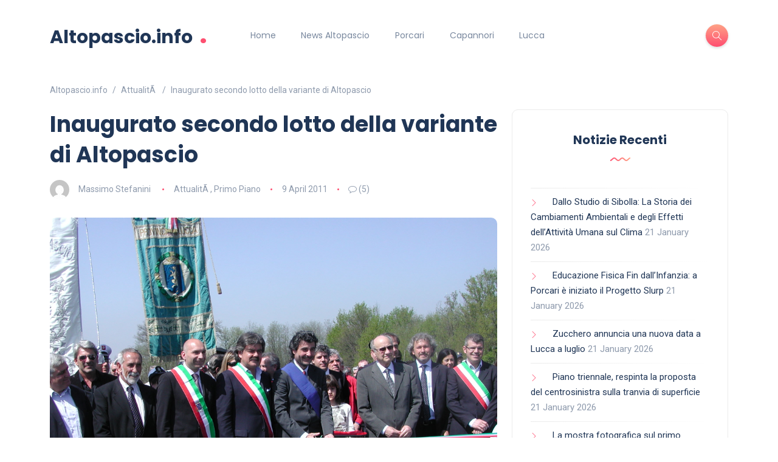

--- FILE ---
content_type: text/html; charset=UTF-8
request_url: https://altopascio.info/2011/04/09/inaugurato-secondo-lotto-della-variante-di-altopascio/
body_size: 19149
content:
<!DOCTYPE html>
<html lang="en-US" prefix="og: https://ogp.me/ns#">
<head><script data-pagespeed-no-defer data-two-no-delay type="text/javascript" >var two_worker_data_critical_data = {"critical_data":{"critical_css":false,"critical_fonts":false}}</script><script data-pagespeed-no-defer data-two-no-delay type="text/javascript" >var two_worker_data_font = {"font":[]}</script><script data-pagespeed-no-defer data-two-no-delay type="text/javascript" >var two_worker_data_excluded_js = {"js":[]}</script><script data-pagespeed-no-defer data-two-no-delay type="text/javascript" >var two_worker_data_js = {"js":[{"inline":true,"code":"[base64]","id":"","uid":"two_697145792d3c7","exclude_blob":false,"excluded_from_delay":false},{"inline":true,"code":"[base64]","id":"cookie-notice-front-js-before","uid":"two_697145792d40c","exclude_blob":false,"excluded_from_delay":false},{"inline":false,"url":"https:\/\/altopascio.info\/wp-content\/plugins\/cookie-notice\/js\/front.min.js?ver=2.5.11","id":"cookie-notice-front-js","uid":"two_697145792d41d","exclude_blob":false,"excluded_from_delay":false},{"inline":false,"url":"https:\/\/altopascio.info\/wp-includes\/js\/jquery\/jquery.min.js?ver=3.7.1","id":"jquery-core-js","uid":"two_697145792d428","exclude_blob":false,"excluded_from_delay":false},{"inline":false,"url":"https:\/\/altopascio.info\/wp-includes\/js\/jquery\/jquery-migrate.min.js?ver=3.4.1","id":"jquery-migrate-js","uid":"two_697145792d432","exclude_blob":false,"excluded_from_delay":false},{"inline":false,"url":"https:\/\/altopascio.info\/wp-content\/plugins\/wp-automatic\/js\/main-front.js?ver=1.0.1","id":"wp_automatic_gallery-js","uid":"two_697145792d43b","exclude_blob":false,"excluded_from_delay":false},{"inline":false,"url":"https:\/\/www.googletagmanager.com\/gtag\/js?id=GT-WV8QSFS","id":"google_gtagjs-js","uid":"two_697145792d444","exclude_blob":false,"excluded_from_delay":false},{"inline":true,"code":"[base64]","id":"google_gtagjs-js-after","uid":"two_697145792d44e","exclude_blob":false,"excluded_from_delay":false},{"inline":false,"url":"https:\/\/pagead2.googlesyndication.com\/pagead\/js\/adsbygoogle.js?client=ca-pub-7152318130372384","id":"","uid":"two_697145792d45a","exclude_blob":true,"excluded_from_delay":false},{"inline":false,"url":"https:\/\/altopascio.info\/wp-includes\/js\/dist\/vendor\/wp-polyfill-inert.min.js?ver=3.1.2","id":"wp-polyfill-inert-js","uid":"two_697145792d464","exclude_blob":false,"excluded_from_delay":false},{"inline":false,"url":"https:\/\/altopascio.info\/wp-includes\/js\/dist\/vendor\/regenerator-runtime.min.js?ver=0.14.0","id":"regenerator-runtime-js","uid":"two_697145792d471","exclude_blob":false,"excluded_from_delay":false},{"inline":false,"url":"https:\/\/altopascio.info\/wp-includes\/js\/dist\/vendor\/wp-polyfill.min.js?ver=3.15.0","id":"wp-polyfill-js","uid":"two_697145792d47e","exclude_blob":false,"excluded_from_delay":false},{"inline":false,"url":"https:\/\/altopascio.info\/wp-includes\/js\/dist\/hooks.min.js?ver=c6aec9a8d4e5a5d543a1","id":"wp-hooks-js","uid":"two_697145792d48c","exclude_blob":false,"excluded_from_delay":false},{"inline":false,"url":"https:\/\/altopascio.info\/wp-includes\/js\/dist\/i18n.min.js?ver=7701b0c3857f914212ef","id":"wp-i18n-js","uid":"two_697145792d499","exclude_blob":false,"excluded_from_delay":false},{"inline":true,"code":"JTBBd3AuaTE4bi5zZXRMb2NhbGVEYXRhJTI4JTIwJTdCJTIwJTI3dGV4dCUyMGRpcmVjdGlvbiU1Q3UwMDA0bHRyJTI3JTNBJTIwJTVCJTIwJTI3bHRyJTI3JTIwJTVEJTIwJTdEJTIwJTI5JTNCJTBB","id":"wp-i18n-js-after","uid":"two_697145792d4a5","exclude_blob":false,"excluded_from_delay":false},{"inline":false,"url":"https:\/\/altopascio.info\/wp-content\/plugins\/contact-form-7\/includes\/swv\/js\/index.js?ver=5.9.8","id":"swv-js","uid":"two_697145792d4b3","exclude_blob":false,"excluded_from_delay":false},{"inline":true,"code":"[base64]","id":"contact-form-7-js-extra","uid":"two_697145792d4c1","exclude_blob":false,"excluded_from_delay":false},{"inline":false,"url":"https:\/\/altopascio.info\/wp-content\/plugins\/contact-form-7\/includes\/js\/index.js?ver=5.9.8","id":"contact-form-7-js","uid":"two_697145792d4ce","exclude_blob":false,"excluded_from_delay":false},{"inline":false,"url":"https:\/\/altopascio.info\/wp-content\/themes\/katen\/js\/popper.min.js?ver=6.4.7","id":"popper-js","uid":"two_697145792d4dc","exclude_blob":false,"excluded_from_delay":false},{"inline":false,"url":"https:\/\/altopascio.info\/wp-content\/themes\/katen\/js\/bootstrap.min.js?ver=6.4.7","id":"bootstrap-js","uid":"two_697145792d4e9","exclude_blob":false,"excluded_from_delay":false},{"inline":false,"url":"https:\/\/altopascio.info\/wp-content\/themes\/katen\/js\/infinite-scroll.min.js?ver=6.4.7","id":"infinite-scroll-js","uid":"two_697145792d4f6","exclude_blob":false,"excluded_from_delay":false},{"inline":false,"url":"https:\/\/altopascio.info\/wp-content\/themes\/katen\/js\/slick.min.js?ver=6.4.7","id":"slick-slider-js","uid":"two_697145792d503","exclude_blob":false,"excluded_from_delay":false},{"inline":false,"url":"https:\/\/altopascio.info\/wp-content\/themes\/katen\/js\/custom.js?ver=6.4.7","id":"katen-custom-js-js","uid":"two_697145792d510","exclude_blob":false,"excluded_from_delay":false},{"code":"[base64]","inline":true,"uid":"two_dispatchEvent_script"}]}</script><script data-pagespeed-no-defer data-two-no-delay type="text/javascript" >var two_worker_data_css = {"css":[{"url":"https:\/\/altopascio.info\/wp-content\/cache\/tw_optimize\/css\/two_1917_aggregated_5031697833a1b266bf9fe4d7a52cf38e_delay.min.css?date=1769031033","media":"all","uid":""}]}</script><noscript><link rel="stylesheet" crossorigin="anonymous" class="two_uncritical_css_noscript" media="all" href="https://altopascio.info/wp-content/cache/tw_optimize/css/two_1917_aggregated_5031697833a1b266bf9fe4d7a52cf38e_delay.min.css?date=1769031033"></noscript><link type="text/css" media="all" href="https://altopascio.info/wp-content/cache/tw_optimize/css/two_1917_aggregated.min.css?date=1769031033" rel="stylesheet"  />
	<meta name="google-site-verification" content="bqt4c7LLggehFLubCDLCSjcKRR7UGduOdngZPePVjXc" />
	
	<meta charset="UTF-8">
    <meta name="viewport" content="width=device-width, initial-scale=1.0">
    <meta http-equiv="X-UA-Compatible" content="IE=edge">
    <link rel="profile" href="http://gmpg.org/xfn/11" />
    <link rel="pingback" href="https://altopascio.info/xmlrpc.php" />
    <script data-pagespeed-no-defer data-two-no-delay type="text/javascript">window.addEventListener("load",function(){window.two_page_loaded=true;});function logLoaded(){console.log("window is loaded");}
(function listen(){if(window.two_page_loaded){logLoaded();}else{console.log("window is notLoaded");window.setTimeout(listen,50);}})();function applyElementorControllers(){if(!window.elementorFrontend)return;window.elementorFrontend.init()}
function applyViewCss(cssUrl){if(!cssUrl)return;const cssNode=document.createElement('link');cssNode.setAttribute("href",cssUrl);cssNode.setAttribute("rel","stylesheet");cssNode.setAttribute("type","text/css");document.head.appendChild(cssNode);}
var two_scripts_load=true;var two_load_delayed_javascript=function(event){if(two_scripts_load){two_scripts_load=false;two_connect_script(0);if(typeof two_delay_custom_js_new=="object"){document.dispatchEvent(two_delay_custom_js_new)}
window.two_delayed_loading_events.forEach(function(event){console.log("removed event listener");document.removeEventListener(event,two_load_delayed_javascript,false)});}};function two_loading_events(event){setTimeout(function(event){return function(){var t=function(eventType,elementClientX,elementClientY){var _event=new Event(eventType,{bubbles:true,cancelable:true});if(eventType==="click"){_event.clientX=elementClientX;_event.clientY=elementClientY}else{_event.touches=[{clientX:elementClientX,clientY:elementClientY}]}
return _event};var element;if(event&&event.type==="touchend"){var touch=event.changedTouches[0];element=document.elementFromPoint(touch.clientX,touch.clientY);element.dispatchEvent(t('touchstart',touch.clientX,touch.clientY));element.dispatchEvent(t('touchend',touch.clientX,touch.clientY));element.dispatchEvent(t('click',touch.clientX,touch.clientY));}else if(event&&event.type==="click"){element=document.elementFromPoint(event.clientX,event.clientY);element.dispatchEvent(t(event.type,event.clientX,event.clientY));}}}(event),150);}</script><script data-pagespeed-no-defer data-two-no-delay type="text/javascript">window.two_delayed_loading_attribute="data-twodelayedjs";window.two_delayed_js_load_libs_first="";window.two_delayed_loading_events=["mousemove","click","keydown","wheel","touchmove","touchend"];window.two_event_listeners=[];</script><script data-pagespeed-no-defer data-two-no-delay type="text/javascript">document.onreadystatechange=function(){if(document.readyState==="interactive"){if(window.two_delayed_loading_attribute!==undefined){window.two_delayed_loading_events.forEach(function(ev){window.two_event_listeners[ev]=document.addEventListener(ev,two_load_delayed_javascript,{passive:false})});}
if(window.two_delayed_loading_attribute_css!==undefined){window.two_delayed_loading_events_css.forEach(function(ev){window.two_event_listeners_css[ev]=document.addEventListener(ev,two_load_delayed_css,{passive:false})});}
if(window.two_load_delayed_iframe!==undefined){window.two_delayed_loading_iframe_events.forEach(function(ev){window.two_iframe_event_listeners[ev]=document.addEventListener(ev,two_load_delayed_iframe,{passive:false})});}}}</script>
<!-- Search Engine Optimization by Rank Math PRO - https://rankmath.com/ -->
<title>Inaugurato secondo lotto della variante di Altopascio - Altopascio.info</title>
<meta name="description" content="Sinergia tra enti, Provincia di Lucca, comuni di Altopascio e Castelfranco di Sotto, uguale realizzazione di infrastrutture. Eâ€™ lo slogan lanciato"/>
<meta name="robots" content="follow, index, max-snippet:-1, max-video-preview:-1, max-image-preview:large"/>
<link rel="canonical" href="https://altopascio.info/2011/04/09/inaugurato-secondo-lotto-della-variante-di-altopascio/" />
<meta property="og:locale" content="en_US" />
<meta property="og:type" content="article" />
<meta property="og:title" content="Inaugurato secondo lotto della variante di Altopascio - Altopascio.info" />
<meta property="og:description" content="Sinergia tra enti, Provincia di Lucca, comuni di Altopascio e Castelfranco di Sotto, uguale realizzazione di infrastrutture. Eâ€™ lo slogan lanciato" />
<meta property="og:url" content="https://altopascio.info/2011/04/09/inaugurato-secondo-lotto-della-variante-di-altopascio/" />
<meta property="og:site_name" content="Altopascio.info" />
<meta property="article:tag" content="21" />
<meta property="article:tag" content="a" />
<meta property="article:tag" content="altopascio" />
<meta property="article:tag" content="autoritÃ " />
<meta property="article:tag" content="camera" />
<meta property="article:tag" content="Caselli" />
<meta property="article:tag" content="cittadina" />
<meta property="article:tag" content="civili" />
<meta property="article:tag" content="Claudio" />
<meta property="article:tag" content="Commercio" />
<meta property="article:tag" content="comune" />
<meta property="article:tag" content="comuni" />
<meta property="article:tag" content="Dalla" />
<meta property="article:tag" content="direttrice" />
<meta property="article:tag" content="e" />
<meta property="article:tag" content="euro" />
<meta property="article:tag" content="guerrieri" />
<meta property="article:tag" content="Inaugurata variante Altopascio" />
<meta property="article:tag" content="intesa" />
<meta property="article:tag" content="Lucca" />
<meta property="article:tag" content="maltempo" />
<meta property="article:tag" content="palazzo" />
<meta property="article:tag" content="percorso" />
<meta property="article:tag" content="presidente" />
<meta property="article:tag" content="protocollo" />
<meta property="article:tag" content="prove" />
<meta property="article:tag" content="province" />
<meta property="article:tag" content="provincia" />
<meta property="article:tag" content="slogan" />
<meta property="article:tag" content="stop" />
<meta property="article:tag" content="strade" />
<meta property="article:tag" content="studio" />
<meta property="article:tag" content="taglio" />
<meta property="article:tag" content="tecnici" />
<meta property="article:tag" content="territorio" />
<meta property="article:tag" content="Torba" />
<meta property="article:tag" content="traffico" />
<meta property="article:section" content="AttualitÃ " />
<meta property="og:updated_time" content="2011-04-09T18:41:01+02:00" />
<meta property="og:image" content="https://altopascio.info/wp-content/uploads/2011/04/baccelli-inaugura-variante-Altopascio-2-lotto.jpg" />
<meta property="og:image:secure_url" content="https://altopascio.info/wp-content/uploads/2011/04/baccelli-inaugura-variante-Altopascio-2-lotto.jpg" />
<meta property="og:image:width" content="1024" />
<meta property="og:image:height" content="768" />
<meta property="og:image:alt" content="Inaugurato secondo lotto della variante di Altopascio" />
<meta property="og:image:type" content="image/jpeg" />
<meta property="article:published_time" content="2011-04-09T16:30:23+02:00" />
<meta property="article:modified_time" content="2011-04-09T18:41:01+02:00" />
<meta name="twitter:card" content="summary_large_image" />
<meta name="twitter:title" content="Inaugurato secondo lotto della variante di Altopascio - Altopascio.info" />
<meta name="twitter:description" content="Sinergia tra enti, Provincia di Lucca, comuni di Altopascio e Castelfranco di Sotto, uguale realizzazione di infrastrutture. Eâ€™ lo slogan lanciato" />
<meta name="twitter:image" content="https://altopascio.info/wp-content/uploads/2011/04/baccelli-inaugura-variante-Altopascio-2-lotto.jpg" />
<meta name="twitter:label1" content="Written by" />
<meta name="twitter:data1" content="Massimo Stefanini" />
<meta name="twitter:label2" content="Time to read" />
<meta name="twitter:data2" content="1 minute" />
<script type="application/ld+json" class="rank-math-schema-pro">{"@context":"https://schema.org","@graph":[{"@type":["LibrarySystem","Organization"],"@id":"https://altopascio.info/#organization","name":"Altopascio.info","url":"https://altopascio.info","logo":{"@type":"ImageObject","@id":"https://altopascio.info/#logo","url":"https://altopascio.info/wp-content/uploads/2023/12/Altopascio-info.png","contentUrl":"https://altopascio.info/wp-content/uploads/2023/12/Altopascio-info.png","caption":"Altopascio.info","inLanguage":"en-US","width":"1024","height":"1024"}},{"@type":"WebSite","@id":"https://altopascio.info/#website","url":"https://altopascio.info","name":"Altopascio.info","alternateName":"Alto News","publisher":{"@id":"https://altopascio.info/#organization"},"inLanguage":"en-US"},{"@type":"ImageObject","@id":"https://altopascio.info/wp-content/uploads/2011/04/baccelli-inaugura-variante-Altopascio-2^-lotto.jpg","url":"https://altopascio.info/wp-content/uploads/2011/04/baccelli-inaugura-variante-Altopascio-2^-lotto.jpg","width":"2048","height":"1536","inLanguage":"en-US"},{"@type":"WebPage","@id":"https://altopascio.info/2011/04/09/inaugurato-secondo-lotto-della-variante-di-altopascio/#webpage","url":"https://altopascio.info/2011/04/09/inaugurato-secondo-lotto-della-variante-di-altopascio/","name":"Inaugurato secondo lotto della variante di Altopascio - Altopascio.info","datePublished":"2011-04-09T16:30:23+02:00","dateModified":"2011-04-09T18:41:01+02:00","isPartOf":{"@id":"https://altopascio.info/#website"},"primaryImageOfPage":{"@id":"https://altopascio.info/wp-content/uploads/2011/04/baccelli-inaugura-variante-Altopascio-2^-lotto.jpg"},"inLanguage":"en-US"},{"@type":"Person","@id":"https://altopascio.info/2011/04/09/inaugurato-secondo-lotto-della-variante-di-altopascio/#author","name":"Massimo Stefanini","image":{"@type":"ImageObject","@id":"https://secure.gravatar.com/avatar/ccf11fe413760600275d0cd4e548d08c?s=96&amp;d=mm&amp;r=g","url":"https://secure.gravatar.com/avatar/ccf11fe413760600275d0cd4e548d08c?s=96&amp;d=mm&amp;r=g","caption":"Massimo Stefanini","inLanguage":"en-US"},"worksFor":{"@id":"https://altopascio.info/#organization"}},{"@type":"NewsArticle","headline":"Inaugurato secondo lotto della variante di Altopascio - Altopascio.info","datePublished":"2011-04-09T16:30:23+02:00","dateModified":"2011-04-09T18:41:01+02:00","articleSection":"Attualit\u00c3\u00a0, Primo Piano","author":{"@id":"https://altopascio.info/2011/04/09/inaugurato-secondo-lotto-della-variante-di-altopascio/#author","name":"Massimo Stefanini"},"publisher":{"@id":"https://altopascio.info/#organization"},"description":"Sinergia tra enti, Provincia di Lucca, comuni di Altopascio e Castelfranco di Sotto, uguale realizzazione di infrastrutture. E\u00e2\u20ac\u2122 lo slogan lanciato","name":"Inaugurato secondo lotto della variante di Altopascio - Altopascio.info","@id":"https://altopascio.info/2011/04/09/inaugurato-secondo-lotto-della-variante-di-altopascio/#richSnippet","isPartOf":{"@id":"https://altopascio.info/2011/04/09/inaugurato-secondo-lotto-della-variante-di-altopascio/#webpage"},"image":{"@id":"https://altopascio.info/wp-content/uploads/2011/04/baccelli-inaugura-variante-Altopascio-2^-lotto.jpg"},"inLanguage":"en-US","mainEntityOfPage":{"@id":"https://altopascio.info/2011/04/09/inaugurato-secondo-lotto-della-variante-di-altopascio/#webpage"}}]}</script>
<!-- /Rank Math WordPress SEO plugin -->

<link rel='dns-prefetch' href='//www.googletagmanager.com' />
<link rel='dns-prefetch' href='//fonts.googleapis.com' />
<link rel="alternate" type="application/rss+xml" title="Altopascio.info  &raquo; Feed" href="https://altopascio.info/feed/" />
<link rel="alternate" type="application/rss+xml" title="Altopascio.info  &raquo; Comments Feed" href="https://altopascio.info/comments/feed/" />
<link rel="alternate" type="application/rss+xml" title="Altopascio.info  &raquo; Inaugurato secondo lotto della variante di Altopascio Comments Feed" href="https://altopascio.info/2011/04/09/inaugurato-secondo-lotto-della-variante-di-altopascio/feed/" />
<script data-two_delay_src='inline' data-two_delay_id="two_697145792d3c7"></script>
















<link rel='stylesheet' id='katen-primary-font-css' href='//fonts.googleapis.com/css2?family=Poppins%3Aital%2Cwght%400%2C300%3B0%2C400%3B0%2C500%3B0%2C600%3B0%2C700%3B1%2C300%3B1%2C400%3B1%2C500%3B1%2C600%3B1%2C700&#038;display=swap&#038;ver=1.0.0' media='all' />
<link rel='stylesheet' id='katen-secondary-font-css' href='//fonts.googleapis.com/css2?family=Roboto%3Aital%2Cwght%400%2C300%3B0%2C400%3B0%2C500%3B0%2C700%3B1%2C300%3B1%2C400%3B1%2C500&#038;display=swap&#038;ver=1.0.0' media='all' />

<script data-two_delay_src='inline' data-two_delay_id="two_697145792d40c" id="cookie-notice-front-js-before"></script>
<script data-two_delay_id="two_697145792d41d" data-two_delay_src="https://altopascio.info/wp-content/plugins/cookie-notice/js/front.min.js?ver=2.5.11" id="cookie-notice-front-js"></script>
<script data-two_delay_id="two_697145792d428" data-two_delay_src="https://altopascio.info/wp-includes/js/jquery/jquery.min.js?ver=3.7.1" id="jquery-core-js"></script>
<script data-two_delay_id="two_697145792d432" data-two_delay_src="https://altopascio.info/wp-includes/js/jquery/jquery-migrate.min.js?ver=3.4.1" id="jquery-migrate-js"></script>
<script data-two_delay_id="two_697145792d43b" data-two_delay_src="https://altopascio.info/wp-content/plugins/wp-automatic/js/main-front.js?ver=1.0.1" id="wp_automatic_gallery-js"></script>

<!-- Google tag (gtag.js) snippet added by Site Kit -->
<!-- Google Analytics snippet added by Site Kit -->
<script data-two_delay_id="two_697145792d444" data-two_delay_src="https://www.googletagmanager.com/gtag/js?id=GT-WV8QSFS" id="google_gtagjs-js" async></script>
<script data-two_delay_src='inline' data-two_delay_id="two_697145792d44e" id="google_gtagjs-js-after"></script>
<link rel="https://api.w.org/" href="https://altopascio.info/wp-json/" /><link rel="alternate" type="application/json" href="https://altopascio.info/wp-json/wp/v2/posts/1917" /><link rel="EditURI" type="application/rsd+xml" title="RSD" href="https://altopascio.info/xmlrpc.php?rsd" />
<meta name="generator" content="WordPress 6.4.7" />
<link rel='shortlink' href='https://altopascio.info/?p=1917' />
<link rel="alternate" type="application/json+oembed" href="https://altopascio.info/wp-json/oembed/1.0/embed?url=https%3A%2F%2Faltopascio.info%2F2011%2F04%2F09%2Finaugurato-secondo-lotto-della-variante-di-altopascio%2F" />
<link rel="alternate" type="text/xml+oembed" href="https://altopascio.info/wp-json/oembed/1.0/embed?url=https%3A%2F%2Faltopascio.info%2F2011%2F04%2F09%2Finaugurato-secondo-lotto-della-variante-di-altopascio%2F&#038;format=xml" />
<meta name="generator" content="Site Kit by Google 1.170.0" />
<!-- Google AdSense meta tags added by Site Kit -->
<meta name="google-adsense-platform-account" content="ca-host-pub-2644536267352236">
<meta name="google-adsense-platform-domain" content="sitekit.withgoogle.com">
<!-- End Google AdSense meta tags added by Site Kit -->
<link rel="icon" href="https://altopascio.info/wp-content/uploads/2015/01/cropped-Altopascio-stendardo-32x32.jpg" sizes="32x32" />
<link rel="icon" href="https://altopascio.info/wp-content/uploads/2015/01/cropped-Altopascio-stendardo-192x192.jpg" sizes="192x192" />
<link rel="apple-touch-icon" href="https://altopascio.info/wp-content/uploads/2015/01/cropped-Altopascio-stendardo-180x180.jpg" />
<meta name="msapplication-TileImage" content="https://altopascio.info/wp-content/uploads/2015/01/cropped-Altopascio-stendardo-270x270.jpg" />
	
  <script data-two_delay_id="two_697145792d45a" async data-two_delay_src="https://pagead2.googlesyndication.com/pagead/js/adsbygoogle.js?client=ca-pub-7152318130372384"
     crossorigin="anonymous"></script>
	
</head>

<body class="post-template-default single single-post postid-1917 single-format-standard cookies-not-set">


<div class="reading-bar-wrapper">
	<div class="reading-bar"></div>
</div>

<!-- search popup area -->
<div class="search-popup">
	<!-- close button -->
	<button type="button" class="btn-close " aria-label="Close"></button>
	<!-- content -->
	<div class="search-content">
		<div class="text-center">
			<h3 class="mb-4 mt-0">Press ESC to close</h3>
		</div>
		<!-- form -->
		<form class="d-flex search-form" method="get" action="https://altopascio.info/">
			<input class="form-control me-2" placeholder="Search and press enter ..." type="text" name="s" id="search" value="" aria-label="Search">
			<button class="btn btn-default btn-lg" type="submit"><i class="icon-magnifier"></i></button>
		</form>
	</div>
</div>

<!-- canvas menu -->
<div class="canvas-menu d-flex align-items-end flex-column ">
	<!-- close button -->
	<button type="button" class="btn-close " aria-label="Close"></button>

	<!-- logo -->
	<div class="logo ">
		<a href="https://altopascio.info/" class="text-logo mb-0">Altopascio.info <span class="dot">.</span></a>	</div>

	<!-- menu -->
	<nav>
		<div class="menu-menu-1-container"><ul id="primary-menu" class="vertical-menu"><li id="menu-item-38592" class="menu-item menu-item-type-custom menu-item-object-custom menu-item-38592"><a href="http://www.Altopascio.info">Home</a></li>
<li id="menu-item-38541" class="menu-item menu-item-type-taxonomy menu-item-object-category menu-item-38541"><a href="https://altopascio.info/category/altopascio-montecarlo/">News Altopascio</a></li>
<li id="menu-item-119544" class="menu-item menu-item-type-taxonomy menu-item-object-category menu-item-119544"><a href="https://altopascio.info/category/porcari/">Porcari</a></li>
<li id="menu-item-119545" class="menu-item menu-item-type-taxonomy menu-item-object-category menu-item-119545"><a href="https://altopascio.info/category/capannori/">Capannori</a></li>
<li id="menu-item-119595" class="menu-item menu-item-type-taxonomy menu-item-object-category menu-item-119595"><a href="https://altopascio.info/category/lucca/">Lucca</a></li>
</ul></div>	</nav>

	<!-- social icons -->
	</div>

<!-- site wrapper -->
<div class="site-wrapper">

	<div class="main-overlay"></div>

		<!-- header -->
	<header class="header-default ">
		<nav class="navbar navbar-expand-lg">
			<div class="container-xl">
				<a href="https://altopascio.info/" class="text-logo mb-0">Altopascio.info <span class="dot">.</span></a>
				<div class="collapse navbar-collapse">
					<ul id="menu-menu-1" class="navbar-nav mr-auto "><li  class="menu-item menu-item-type-custom menu-item-object-custom nav-item nav-item-38592"><a href="http://www.Altopascio.info" class="nav-link ">Home</a></li>
<li  class="menu-item menu-item-type-taxonomy menu-item-object-category nav-item nav-item-38541"><a href="https://altopascio.info/category/altopascio-montecarlo/" class="nav-link ">News Altopascio</a></li>
<li  class="menu-item menu-item-type-taxonomy menu-item-object-category nav-item nav-item-119544"><a href="https://altopascio.info/category/porcari/" class="nav-link ">Porcari</a></li>
<li  class="menu-item menu-item-type-taxonomy menu-item-object-category nav-item nav-item-119545"><a href="https://altopascio.info/category/capannori/" class="nav-link ">Capannori</a></li>
<li  class="menu-item menu-item-type-taxonomy menu-item-object-category nav-item nav-item-119595"><a href="https://altopascio.info/category/lucca/" class="nav-link ">Lucca</a></li>
</ul>				</div>

				<!-- header right section -->
				<div class="header-right">
										<!-- header buttons -->
					<div class="header-buttons">
													<button class="search icon-button">
								<i class="icon-magnifier"></i>
							</button>
												<button class="burger-menu icon-button d-lg-none d-xl-none d-xl-inline-flex">
							<span class="burger-icon"></span>
						</button>
					</div>
				</div>
			</div>
		</nav>
	</header>


<!-- section main content -->
<section class="main-content">
	
	<div class="container-xl post-container">

					<nav class="breadcrumbs" typeof="BreadcrumbList" vocab="https://schema.org/" aria-label="breadcrumb">
				<ol class="breadcrumb">
					<li class="home"><span property="itemListElement" typeof="ListItem"><a property="item" typeof="WebPage" title="Go to Altopascio.info." href="https://altopascio.info" class="home" ><span property="name">Altopascio.info </span></a><meta property="position" content="1"></span></li>
<li class="taxonomy category"><span property="itemListElement" typeof="ListItem"><a property="item" typeof="WebPage" title="Go to the AttualitÃ  Category archives." href="https://altopascio.info/category/attualita/" class="taxonomy category" ><span property="name">AttualitÃ </span></a><meta property="position" content="2"></span></li>
<li class="post post-post current-item"><span property="itemListElement" typeof="ListItem"><span property="name" class="post post-post current-item">Inaugurato secondo lotto della variante di Altopascio</span><meta property="url" content="https://altopascio.info/2011/04/09/inaugurato-secondo-lotto-della-variante-di-altopascio/"><meta property="position" content="3"></span></li>
				</ol>
			</nav>
		
		<div class="row gy-4">

			<div class="col-lg-8">

				<div class="post post-single">

					<!-- post header -->
					<div class="post-header">
						<h1 class="title mt-0 mb-3">Inaugurato secondo lotto della variante di Altopascio</h1>
													<ul class="meta list-inline mb-0">
																	<li class="list-inline-item">
										<noscript><img alt='' src='https://secure.gravatar.com/avatar/ccf11fe413760600275d0cd4e548d08c?s=32&#038;d=mm&#038;r=g' srcset='https://secure.gravatar.com/avatar/ccf11fe413760600275d0cd4e548d08c?s=64&#038;d=mm&#038;r=g 2x' class='avatar avatar-32 photo author' height='32' width='32' decoding='async'/></noscript><img alt='' src='data:image/svg+xml,%3Csvg%20xmlns=%22http://www.w3.org/2000/svg%22%20viewBox=%220%200%2032%2032%22%3E%3C/svg%3E' data-src='https://secure.gravatar.com/avatar/ccf11fe413760600275d0cd4e548d08c?s=32&#038;d=mm&#038;r=g'  data-srcset='https://secure.gravatar.com/avatar/ccf11fe413760600275d0cd4e548d08c?s=64&#038;d=mm&#038;r=g 2x' class=' lazy  avatar avatar-32 photo author' height='32' width='32' decoding='async'/>										<a href="https://altopascio.info/author/massimo/" title="Posts by Massimo Stefanini" rel="author">Massimo Stefanini</a>									</li>
																	<li class="list-inline-item"><a href="https://altopascio.info/category/attualita/" rel="category tag">AttualitÃ </a>, <a href="https://altopascio.info/category/in-primo-piano/" rel="category tag">Primo Piano</a></li>

																	<li class="list-inline-item">9 April 2011</li>
																	<li class="list-inline-item"><i class="icon-bubble"></i> (5)</li>
															</ul>
											</div>

					<!-- blog item -->
					<article id="post-1917" class="is-single post-content clearfix post-1917 post type-post status-publish format-standard has-post-thumbnail hentry category-attualita category-in-primo-piano tag-8603 tag-a tag-altopascio tag-autorita tag-camera tag-caselli tag-cittadina tag-civili tag-claudio tag-commercio tag-comune tag-comuni tag-dalla tag-direttrice tag-e tag-euro tag-guerrieri tag-inaugurata-variante-altopascio tag-intesa tag-lucca tag-maltempo tag-palazzo tag-percorso tag-presidente tag-protocollo tag-prove tag-province tag-provincia tag-slogan tag-stop tag-strade tag-studio tag-taglio tag-tecnici tag-territorio tag-torba tag-traffico">

						<div class="clearfix">
							<div class="featured-image"><noscript><img width="2048" height="1536" src="https://altopascio.info/wp-content/uploads/2011/04/baccelli-inaugura-variante-Altopascio-2^-lotto.jpg" class="attachment-full size-full wp-post-image" alt="" decoding="async" fetchpriority="high" srcset="https://altopascio.info/wp-content/uploads/2011/04/baccelli-inaugura-variante-Altopascio-2^-lotto.jpg 2048w, https://altopascio.info/wp-content/uploads/2011/04/baccelli-inaugura-variante-Altopascio-2^-lotto-768x576.jpg 768w" sizes="(max-width: 2048px) 100vw, 2048px" /></noscript><img width="2048" height="1536" src='data:image/svg+xml,%3Csvg%20xmlns=%22http://www.w3.org/2000/svg%22%20viewBox=%220%200%202048%201536%22%3E%3C/svg%3E' data-src="https://altopascio.info/wp-content/uploads/2011/04/baccelli-inaugura-variante-Altopascio-2^-lotto.jpg" class=" lazy  attachment-full size-full wp-post-image" alt="" decoding="async" fetchpriority="high"  data-srcset="https://altopascio.info/wp-content/uploads/2011/04/baccelli-inaugura-variante-Altopascio-2^-lotto.jpg 2048w, https://altopascio.info/wp-content/uploads/2011/04/baccelli-inaugura-variante-Altopascio-2^-lotto-768x576.jpg 768w"  data-sizes="(max-width: 2048px) 100vw, 2048px" /></div><p style="text-align: justify;"><a class="highslide" onclick="return vz.expand(this)" href="https://altopascio.info/wp-content/uploads/2011/04/baccelli-inaugura-variante-Altopascio-2^-lotto.jpg"><noscript><img decoding="async" class="alignleft size-medium wp-image-1918" title="EPSON DSC picture" src="https://altopascio.info/wp-content/uploads/2011/04/baccelli-inaugura-variante-Altopascio-2^-lotto-300x225.jpg" alt="" width="300" height="225" /></noscript><img decoding="async" class=" lazy  alignleft size-medium wp-image-1918" title="EPSON DSC picture" src='data:image/svg+xml,%3Csvg%20xmlns=%22http://www.w3.org/2000/svg%22%20viewBox=%220%200%20300%20225%22%3E%3C/svg%3E' data-src="https://altopascio.info/wp-content/uploads/2011/04/baccelli-inaugura-variante-Altopascio-2^-lotto-300x225.jpg" alt="" width="300" height="225" /></a>Sinergia tra enti, Provincia di Lucca, comuni di Altopascio e Castelfranco di Sotto, uguale realizzazione di infrastrutture. Eâ€™ lo slogan lanciato allâ€™inaugurazione del secondo lotto della circonvallazione di Altopascio che da ieri pomeriggio Ã¨ aperta al traffico. CiÃ² consentirÃ  di drenare molto del traffico nella direttrice Valdera-Lucchesia e percorso inverso dal centro della cittadina del Tau. Adesso lâ€™obiettivo Ã¨ il terzo lotto, per collegare cosÃ¬ i caselli di Altopascio e quello del Frizzone. Per il momento siamo fermi al marzo del 2009 quando venne firmato un Protocollo di Intesa tra le province di Lucca e Pisa, con Palazzo Ducale che ha elaborato uno studio di fattibilitÃ  In ogni caso, dopo decenni di attesa almeno Ã¨ arrivato questo tratto di strada, 2,5 chilometri (in parte nel comune di Castelfranco, quindi in territorio pisano) realizzati in 21 mesi di lavoro, qualche stop forzato dovuto al maltempo (e anche alla massiccia presenza di torba nel terreno), costato 6,3 milioni piÃ¹ 300 mila euro per guard rail e barriere fonoassorbenti. Collega le strade provinciali Romana e Galeotta, raccordate dalla rotonda di localitÃ  Palandri, con la Bientinese, lambendo la zona del Valico. Dopo le prove e i collaudi delle scorse settimane, finalmente il via, nel pomeriggio: primo mezzo a transitare un furgoncino proveniente da Galleno. In tarda mattinata il taglio del nastro, alla presenza delle autoritÃ  politiche, civili e militari, con i rappresentanti delle forze dellâ€™ordine, il presidente della Camera di Commercio Claudio Guerrieri e molti altri. Il presidente uscente e ricandidato della Provincia, Stefano Baccelli, ha commentato: â€œOpera di fondamentale importanza, ringrazio i mieti tecnici e i miei assessoriâ€.</p>
							<!-- mfunc katen_set_post_views($post_id); --><!-- /mfunc -->
						</div>
						
													<footer class="clearfix">
								<!-- post bottom section -->
								<div class="post-bottom">
									<div class="row d-flex align-items-center">
										<div class="col-md-12 col-12"><div class="tags"><a href="https://altopascio.info/tag/21/" rel="tag">21</a><a href="https://altopascio.info/tag/a/" rel="tag">a</a><a href="https://altopascio.info/tag/altopascio/" rel="tag">altopascio</a><a href="https://altopascio.info/tag/autorita/" rel="tag">autoritÃ </a><a href="https://altopascio.info/tag/camera/" rel="tag">camera</a><a href="https://altopascio.info/tag/caselli/" rel="tag">Caselli</a><a href="https://altopascio.info/tag/cittadina/" rel="tag">cittadina</a><a href="https://altopascio.info/tag/civili/" rel="tag">civili</a><a href="https://altopascio.info/tag/claudio/" rel="tag">Claudio</a><a href="https://altopascio.info/tag/commercio/" rel="tag">Commercio</a><a href="https://altopascio.info/tag/comune/" rel="tag">comune</a><a href="https://altopascio.info/tag/comuni/" rel="tag">comuni</a><a href="https://altopascio.info/tag/dalla/" rel="tag">Dalla</a><a href="https://altopascio.info/tag/direttrice/" rel="tag">direttrice</a><a href="https://altopascio.info/tag/e/" rel="tag">e</a><a href="https://altopascio.info/tag/euro/" rel="tag">euro</a><a href="https://altopascio.info/tag/guerrieri/" rel="tag">guerrieri</a><a href="https://altopascio.info/tag/inaugurata-variante-altopascio/" rel="tag">Inaugurata variante Altopascio</a><a href="https://altopascio.info/tag/intesa/" rel="tag">intesa</a><a href="https://altopascio.info/tag/lucca/" rel="tag">Lucca</a><a href="https://altopascio.info/tag/maltempo/" rel="tag">maltempo</a><a href="https://altopascio.info/tag/palazzo/" rel="tag">palazzo</a><a href="https://altopascio.info/tag/percorso/" rel="tag">percorso</a><a href="https://altopascio.info/tag/presidente/" rel="tag">presidente</a><a href="https://altopascio.info/tag/protocollo/" rel="tag">protocollo</a><a href="https://altopascio.info/tag/prove/" rel="tag">prove</a><a href="https://altopascio.info/tag/province/" rel="tag">province</a><a href="https://altopascio.info/tag/provincia/" rel="tag">provincia</a><a href="https://altopascio.info/tag/slogan/" rel="tag">slogan</a><a href="https://altopascio.info/tag/stop/" rel="tag">stop</a><a href="https://altopascio.info/tag/strade/" rel="tag">strade</a><a href="https://altopascio.info/tag/studio/" rel="tag">studio</a><a href="https://altopascio.info/tag/taglio/" rel="tag">taglio</a><a href="https://altopascio.info/tag/tecnici/" rel="tag">tecnici</a><a href="https://altopascio.info/tag/territorio/" rel="tag">territorio</a><a href="https://altopascio.info/tag/torba/" rel="tag">Torba</a><a href="https://altopascio.info/tag/traffico/" rel="tag">traffico</a></div></div>									</div>
								</div>
							</footer>
											</article>

						  
	<div class="row nextprev-post-wrapper">
		<div class="col-md-6 col-12">
							<div class="nextprev-post prev">
					<span class="nextprev-text">Previous Post</span>
					<h5 class="post-title"><a href="https://altopascio.info/2011/04/08/lici-a-confronto-nei-comuni-della-piana/">
						L&#8217;ici a confronto nei comuni della Piana					</a></h5>
				</div>
					</div>
		<div class="col-md-6 col-12">
							<div class="nextprev-post next">
					<span class="nextprev-text">Next Post</span>
					<h5 class="post-title"><a href="https://altopascio.info/2011/04/09/inaugurato-il-cinema-puccini/">
						Taglio del nastro per il cinema Puccini					</a></h5>
				</div>
					</div>
	</div>
  
	
					
	<div class="comments" id="comments">

		
		<div class="section-header">

			<h3 class="section-title">
				Comments (5)			</h3><!-- .comments-title -->
						<svg width="33" height="6" xmlns="http://www.w3.org/2000/svg">
				<defs>
					<linearGradient id="gradient" x1="0%" y1="0%" x2="100%" y2="0%">
						<stop offset="0%" stop-color="#FE4F70"></stop>
						<stop offset="100%" stop-color="#FFA387"></stop>
					</linearGradient>
					</defs>
				<path d="M33 1c-3.3 0-3.3 4-6.598 4C23.1 5 23.1 1 19.8 1c-3.3 0-3.3 4-6.599 4-3.3 0-3.3-4-6.6-4S3.303 5 0 5" stroke="url(#gradient)" stroke-width="2" fill="none"></path>
			</svg>

		</div><!-- .comments-header -->

		<div class="bordered padding-30 pt-0 pb-0 rounded">

			<ul class="comments-list ps-0 mb-0">

							<li id="comment-1069" class="comment even thread-even depth-1 rounded">

				<article id="div-comment-1069" class="comment-body">

					<div class="thumb">
						<noscript><img alt='' src='https://secure.gravatar.com/avatar/736dba249f399baea116d99bb73f6c2f?s=70&#038;d=mm&#038;r=g' class='avatar avatar-70 photo' height='70' width='70' /></noscript><img alt='' src='data:image/svg+xml,%3Csvg%20xmlns=%22http://www.w3.org/2000/svg%22%20viewBox=%220%200%2070%2070%22%3E%3C/svg%3E' data-src='https://secure.gravatar.com/avatar/736dba249f399baea116d99bb73f6c2f?s=70&#038;d=mm&#038;r=g' class=' lazy  avatar avatar-70 photo' height='70' width='70' />					</div><!-- .thumb -->

					<div class="details">
						<h4 class="name">Marco</span><span class="screen-reader-text says">says:</h4>						<a href="https://altopascio.info/2011/04/09/inaugurato-secondo-lotto-della-variante-di-altopascio/#comment-1069">
														<span datetime="2011-04-09T20:43:35+02:00" title="9 April 2011 at 20:43" class="date">
								9 April 2011 at 20:43							</span>
						</a>

						<p>Amministrazione altopascese al gran completo&#8230;..chissa&#8217; chi rimarra&#8217; fuori dalla prossima giunto&#8230; Perche&#8217; Massimo non iniziamo a fare i pronostici? Sicuramente qualcuno ci verrebbe a cercare dicendo che sono pronostici che possono influenzare il voto! Ci pensi Massimo hai potuto scrivere che il cinema o teatro e&#8217; stato inaugurato? Quante date sono state rimandate? Ora tocca alla piscina,diventera&#8217; il tormentone dei prossimi anni&#8230;.ma alla sicurezza dei cittadini non ci pensa piÃ¹ nessuno!</p>
<p>[WORDPRESS HASHCASH] The poster sent us &#8216;0 which is not a hashcash value.</p>

						
					</div><!-- .details -->

				</article><!-- .comment-body -->

			</li><!-- #comment-## -->
			<li id="comment-1072" class="comment odd alt thread-odd thread-alt depth-1 rounded">

				<article id="div-comment-1072" class="comment-body">

					<div class="thumb">
						<noscript><img alt='' src='https://secure.gravatar.com/avatar/c92dd1dea1267e494d1fec40a08f4872?s=70&#038;d=mm&#038;r=g' class='avatar avatar-70 photo' height='70' width='70' /></noscript><img alt='' src='data:image/svg+xml,%3Csvg%20xmlns=%22http://www.w3.org/2000/svg%22%20viewBox=%220%200%2070%2070%22%3E%3C/svg%3E' data-src='https://secure.gravatar.com/avatar/c92dd1dea1267e494d1fec40a08f4872?s=70&#038;d=mm&#038;r=g' class=' lazy  avatar avatar-70 photo' height='70' width='70' />					</div><!-- .thumb -->

					<div class="details">
						<h4 class="name">Loris</span><span class="screen-reader-text says">says:</h4>						<a href="https://altopascio.info/2011/04/09/inaugurato-secondo-lotto-della-variante-di-altopascio/#comment-1072">
														<span datetime="2011-04-10T00:47:52+02:00" title="10 April 2011 at 0:47" class="date">
								10 April 2011 at 0:47							</span>
						</a>

						<p>Una domanda mi sorge spontanea: ma a cosa serve collegare il casello del Frizzone con quello di Altopascio? Non c&#8217;Ã¨ giÃ  l&#8217;autostrada?<br />
Io che lo faccio tutte le mattine (da Altopascio), avrei preferito, come ho piÃ¹ volte giÃ  detto, un allargamento, una sistemazione, delle strade che da Badia Pozzeveri portano alla bientinese.<br />
Sistemare, o addirittura fare un ponte nuovo, mi sembrava la cosa piÃ¹ semplice, meno costosa, e di miglior soluzione, per evitare il passaggio a livello.<br />
Sono sicuro che questa variante, per come Ã¨ adesso, porterÃ  scompiglio e caos proprio nel tratto Badia/bientinese. Su quelle pessime e strette strade!</p>

						
					</div><!-- .details -->

				</article><!-- .comment-body -->

			</li><!-- #comment-## -->
			<li id="comment-1073" class="comment even thread-even depth-1 rounded">

				<article id="div-comment-1073" class="comment-body">

					<div class="thumb">
						<noscript><img alt='' src='https://secure.gravatar.com/avatar/c92dd1dea1267e494d1fec40a08f4872?s=70&#038;d=mm&#038;r=g' class='avatar avatar-70 photo' height='70' width='70' /></noscript><img alt='' src='data:image/svg+xml,%3Csvg%20xmlns=%22http://www.w3.org/2000/svg%22%20viewBox=%220%200%2070%2070%22%3E%3C/svg%3E' data-src='https://secure.gravatar.com/avatar/c92dd1dea1267e494d1fec40a08f4872?s=70&#038;d=mm&#038;r=g' class=' lazy  avatar avatar-70 photo' height='70' width='70' />					</div><!-- .thumb -->

					<div class="details">
						<h4 class="name">Loris</span><span class="screen-reader-text says">says:</h4>						<a href="https://altopascio.info/2011/04/09/inaugurato-secondo-lotto-della-variante-di-altopascio/#comment-1073">
														<span datetime="2011-04-10T00:49:54+02:00" title="10 April 2011 at 0:49" class="date">
								10 April 2011 at 0:49							</span>
						</a>

						<p>&#8230;chissÃ  poi come si lamenteranno i negozionti se le auto non passeranno piÃ¹ dal centro&#8230;</p>

						
					</div><!-- .details -->

				</article><!-- .comment-body -->

			</li><!-- #comment-## -->
			<li id="comment-1076" class="comment odd alt thread-odd thread-alt depth-1 rounded">

				<article id="div-comment-1076" class="comment-body">

					<div class="thumb">
						<a href="http://www.s91-11.com" rel="external nofollow" class="url"><noscript><img alt='' src='https://secure.gravatar.com/avatar/7a3b0e736c773d53bfe0d59577aef124?s=70&#038;d=mm&#038;r=g' class='avatar avatar-70 photo' height='70' width='70' /></noscript><img alt='' src='data:image/svg+xml,%3Csvg%20xmlns=%22http://www.w3.org/2000/svg%22%20viewBox=%220%200%2070%2070%22%3E%3C/svg%3E' data-src='https://secure.gravatar.com/avatar/7a3b0e736c773d53bfe0d59577aef124?s=70&#038;d=mm&#038;r=g' class=' lazy  avatar avatar-70 photo' height='70' width='70' />					</div><!-- .thumb -->

					<div class="details">
						<h4 class="name">Giacomo Manfredi</span><span class="screen-reader-text says">says:</h4></a>						<a href="https://altopascio.info/2011/04/09/inaugurato-secondo-lotto-della-variante-di-altopascio/#comment-1076">
														<span datetime="2011-04-10T01:25:43+02:00" title="10 April 2011 at 1:25" class="date">
								10 April 2011 at 1:25							</span>
						</a>

						<p>da quello che ho capito io via di tappo si collegherÃ  direttamente al terzo lotto, chiudendo cosÃ¬ la circonvallazione ovest di altopascio</p>

						
					</div><!-- .details -->

				</article><!-- .comment-body -->

			</li><!-- #comment-## -->
			<li id="comment-1080" class="comment even thread-even depth-1 rounded">

				<article id="div-comment-1080" class="comment-body">

					<div class="thumb">
						<noscript><img alt='' src='https://secure.gravatar.com/avatar/d22446e8e390763e3318ba30f830a6e4?s=70&#038;d=mm&#038;r=g' class='avatar avatar-70 photo' height='70' width='70' /></noscript><img alt='' src='data:image/svg+xml,%3Csvg%20xmlns=%22http://www.w3.org/2000/svg%22%20viewBox=%220%200%2070%2070%22%3E%3C/svg%3E' data-src='https://secure.gravatar.com/avatar/d22446e8e390763e3318ba30f830a6e4?s=70&#038;d=mm&#038;r=g' class=' lazy  avatar avatar-70 photo' height='70' width='70' />					</div><!-- .thumb -->

					<div class="details">
						<h4 class="name">Davide</span><span class="screen-reader-text says">says:</h4>						<a href="https://altopascio.info/2011/04/09/inaugurato-secondo-lotto-della-variante-di-altopascio/#comment-1080">
														<span datetime="2011-04-10T09:03:28+02:00" title="10 April 2011 at 9:03" class="date">
								10 April 2011 at 9:03							</span>
						</a>

						<p>per il cinema complimenti !!  peccato per la spudorata propaganda di Sarti e Marchetti &#8230;..fatta contro la volotnÃ  del Tori che ha diffidato il Marchetti da effettuare l&#8217;innaugirazione &#8221; notizia letta sul corriere di Lucca&#8221; visto che secondo Tori la legge elettorale prevede che non si possa fare propaganda 30 gg prima dell&#8217;inizio della campagna.</p>

						
					</div><!-- .details -->

				</article><!-- .comment-body -->

			</li><!-- #comment-## -->

			</ul>

		</div><!-- .comments-inner -->

	</div><!-- comments -->

	
	<div class="comment-respond" id="respond">

		<p class="comments-closed">Comments are closed.</p>

	</div><!-- #respond -->

	
				</div>

			</div>

							<div class="col-md-4">
					<div class="sidebar">
    
		<div id="recent-posts-12" class="widget rounded widget_recent_entries">
		<div class="widget-header text-center"><h3 class="widget-title">Notizie Recenti</h3>
    <svg width="33" height="6" xmlns="http://www.w3.org/2000/svg">
        <defs>
            <linearGradient id="gradient" x1="0%" y1="0%" x2="100%" y2="0%">
                <stop offset="0%" stop-color="#FE4F70"></stop>
                <stop offset="100%" stop-color="#FFA387"></stop>
            </linearGradient>
            </defs>
        <path d="M33 1c-3.3 0-3.3 4-6.598 4C23.1 5 23.1 1 19.8 1c-3.3 0-3.3 4-6.599 4-3.3 0-3.3-4-6.6-4S3.303 5 0 5" stroke="url(#gradient)" stroke-width="2" fill="none"></path>
    </svg></div>
		<ul>
											<li>
					<a href="https://altopascio.info/2026/01/21/dallo-studio-di-sibolla-la-storia-dei-cambiamenti-ambientali-e-degli-effetti-dellattivita-umana-sul-clima/">Dallo Studio di Sibolla: La Storia dei Cambiamenti Ambientali e degli Effetti dell&#8217;Attività Umana sul Clima</a>
											<span class="post-date">21 January 2026</span>
									</li>
											<li>
					<a href="https://altopascio.info/2026/01/21/educazione-fisica-fin-dallinfanzia-a-porcari-e-iniziato-il-progetto-slurp/">Educazione Fisica Fin dall&#8217;Infanzia: a Porcari è iniziato il Progetto Slurp</a>
											<span class="post-date">21 January 2026</span>
									</li>
											<li>
					<a href="https://altopascio.info/2026/01/21/zucchero-annuncia-una-nuova-data-a-lucca-a-luglio/">Zucchero annuncia una nuova data a Lucca a luglio</a>
											<span class="post-date">21 January 2026</span>
									</li>
											<li>
					<a href="https://altopascio.info/2026/01/21/piano-triennale-respinta-la-proposta-del-centrosinistra-sulla-tranvia-di-superficie/">Piano triennale, respinta la proposta del centrosinistra sulla tranvia di superficie</a>
											<span class="post-date">21 January 2026</span>
									</li>
											<li>
					<a href="https://altopascio.info/2026/01/21/la-mostra-fotografica-sul-primo-pellegrinaggio-in-terra-santa-fa-tappa-a-porcari/">La mostra fotografica sul primo pellegrinaggio in Terra Santa fa tappa a Porcari</a>
											<span class="post-date">21 January 2026</span>
									</li>
											<li>
					<a href="https://altopascio.info/2026/01/21/capannori-rifiuta-di-intitolare-una-strada-a-norma-cossetto-si-solleva-fratelli-ditalia/">Capannori rifiuta di intitolare una strada a Norma Cossetto: si solleva Fratelli d&#8217;Italia</a>
											<span class="post-date">21 January 2026</span>
									</li>
											<li>
					<a href="https://altopascio.info/2026/01/21/mercato-nodo-lucca-e-ufficializzazione-precoce-per-loyola/">Mercato: Nodo Lucca e Ufficializzazione Precoce per Loyola</a>
											<span class="post-date">21 January 2026</span>
									</li>
											<li>
					<a href="https://altopascio.info/2026/01/21/il-festival-estivo-di-lucca-presenta-un-asso-i-pooh-in-piazza-napoleone-per-il-60-anniversario/">Il Festival Estivo di Lucca presenta un asso: i Pooh in Piazza Napoleone per il 60° anniversario</a>
											<span class="post-date">21 January 2026</span>
									</li>
											<li>
					<a href="https://altopascio.info/2026/01/21/prova-di-forza-del-volley-barga-under-13-3-0-al-porcari-2/">Prova di Forza del Volley Barga Under 13: 3-0 al Porcari</a>
											<span class="post-date">21 January 2026</span>
									</li>
											<li>
					<a href="https://altopascio.info/2026/01/21/gli-eventi-di-capannori-a-tofori-iniziano-domenica-in-occasione-del-giorno-della-memoria/">Gli eventi di Capannori a Tofori iniziano domenica in occasione del Giorno della Memoria</a>
											<span class="post-date">21 January 2026</span>
									</li>
											<li>
					<a href="https://altopascio.info/2026/01/21/festival-estivo-di-lucca-presenta-un-asso-i-pooh-in-piazza-napoleone-per-il-60-anniversario/">Festival Estivo di Lucca presenta un asso: i Pooh in Piazza Napoleone per il 60° anniversario</a>
											<span class="post-date">21 January 2026</span>
									</li>
											<li>
					<a href="https://altopascio.info/2026/01/20/offerta-del-pisa-per-lucca-da-napoli-va-convinto-il-giocatore-a-non-accettare-il-nottingham-forest/">Offerta del Pisa per Lucca da Napoli: va convinto il giocatore a non accettare il Nottingham Forest</a>
											<span class="post-date">20 January 2026</span>
									</li>
											<li>
					<a href="https://altopascio.info/2026/01/20/prova-di-forza-del-volley-barga-under-13-3-0-al-porcari/">Prova di Forza del Volley Barga Under 13: 3-0 al Porcari</a>
											<span class="post-date">20 January 2026</span>
									</li>
											<li>
					<a href="https://altopascio.info/2026/01/20/aladino-e-il-genio-della-musica-favola-e-jazz-in-scena-ad-altopascio/">&#8220;Aladino e il Genio della Musica&#8221;: Favola e Jazz in scena ad Altopascio</a>
											<span class="post-date">20 January 2026</span>
									</li>
											<li>
					<a href="https://altopascio.info/2026/01/20/obesita-infantile-lasl-inaugura-il-primo-ambulatorio-dedicato-presso-asl-lucca/">Obesità Infantile, l&#8217;Asl inaugura il primo ambulatorio dedicato presso Asl Lucca</a>
											<span class="post-date">20 January 2026</span>
									</li>
					</ul>

		</div></div>				</div>
			
		</div>

		
	</div> 
	<!-- end container -->
	
</section>
<!-- end main content -->

		  <!-- footer -->
	<footer class="footer">
				<div class="container-xl">
			<div class="footer-inner">
				<div class="row d-flex align-items-center gy-4">
					<!-- copyright text -->
					<div class="col-md-4">
						<span class="copyright">
							© 2023 Katen. Theme by ThemeGer.						</span>
					</div>

					<!-- social icons -->
					<div class="col-md-4 text-center">
											</div>

					<!-- go to top button -->
					<div class="col-md-4">
													<a href="#" id="return-to-top" class="float-md-end"><i class="icon-arrow-up"></i>Back to Top</a>
											</div>
				</div>
			</div>
		</div>
	</footer>

</div><!-- end site wrapper -->

<script data-two_delay_id="two_697145792d464" data-two_delay_src="https://altopascio.info/wp-includes/js/dist/vendor/wp-polyfill-inert.min.js?ver=3.1.2" id="wp-polyfill-inert-js"></script>
<script data-two_delay_id="two_697145792d471" data-two_delay_src="https://altopascio.info/wp-includes/js/dist/vendor/regenerator-runtime.min.js?ver=0.14.0" id="regenerator-runtime-js"></script>
<script data-two_delay_id="two_697145792d47e" data-two_delay_src="https://altopascio.info/wp-includes/js/dist/vendor/wp-polyfill.min.js?ver=3.15.0" id="wp-polyfill-js"></script>
<script data-two_delay_id="two_697145792d48c" data-two_delay_src="https://altopascio.info/wp-includes/js/dist/hooks.min.js?ver=c6aec9a8d4e5a5d543a1" id="wp-hooks-js"></script>
<script data-two_delay_id="two_697145792d499" data-two_delay_src="https://altopascio.info/wp-includes/js/dist/i18n.min.js?ver=7701b0c3857f914212ef" id="wp-i18n-js"></script>
<script data-two_delay_src='inline' data-two_delay_id="two_697145792d4a5" id="wp-i18n-js-after"></script>
<script data-two_delay_id="two_697145792d4b3" data-two_delay_src="https://altopascio.info/wp-content/plugins/contact-form-7/includes/swv/js/index.js?ver=5.9.8" id="swv-js"></script>
<script data-two_delay_src='inline' data-two_delay_id="two_697145792d4c1" id="contact-form-7-js-extra"></script>
<script data-two_delay_id="two_697145792d4ce" data-two_delay_src="https://altopascio.info/wp-content/plugins/contact-form-7/includes/js/index.js?ver=5.9.8" id="contact-form-7-js"></script>
<script data-two_delay_id="two_697145792d4dc" data-two_delay_src="https://altopascio.info/wp-content/themes/katen/js/popper.min.js?ver=6.4.7" id="popper-js"></script>
<script data-two_delay_id="two_697145792d4e9" data-two_delay_src="https://altopascio.info/wp-content/themes/katen/js/bootstrap.min.js?ver=6.4.7" id="bootstrap-js"></script>
<script data-two_delay_id="two_697145792d4f6" data-two_delay_src="https://altopascio.info/wp-content/themes/katen/js/infinite-scroll.min.js?ver=6.4.7" id="infinite-scroll-js"></script>
<script data-two_delay_id="two_697145792d503" data-two_delay_src="https://altopascio.info/wp-content/themes/katen/js/slick.min.js?ver=6.4.7" id="slick-slider-js"></script>
<script data-two_delay_id="two_697145792d510" data-two_delay_src="https://altopascio.info/wp-content/themes/katen/js/custom.js?ver=6.4.7" id="katen-custom-js-js"></script>

		<!-- Cookie Notice plugin v2.5.11 by Hu-manity.co https://hu-manity.co/ -->
		<div id="cookie-notice" role="dialog" class="cookie-notice-hidden cookie-revoke-hidden cn-position-bottom" aria-label="Cookie Notice" style="background-color: rgba(50,50,58,1);"><div class="cookie-notice-container" style="color: #fff"><span id="cn-notice-text" class="cn-text-container">We use cookies to ensure that we give you the best experience on our website. If you continue to use this site we will assume that you are happy with it.</span><span id="cn-notice-buttons" class="cn-buttons-container"><button id="cn-accept-cookie" data-cookie-set="accept" class="cn-set-cookie cn-button" aria-label="Ok" style="background-color: #00a99d">Ok</button></span><button type="button" id="cn-close-notice" data-cookie-set="accept" class="cn-close-icon" aria-label="No"></button></div>
			
		</div>
		<!-- / Cookie Notice plugin -->
<script data-two_delay_id="two_dispatchEvent_script"></script><style id="two_fix_scroll_issues_style" > {overflow-y: visible !important;}</style><script data-pagespeed-no-defer data-two-no-delay >window["two_svg_placeholder"] = "data:image/svg+xml,%3Csvg%20xmlns=%22http://www.w3.org/2000/svg%22%20viewBox=%220%200%20%20%22%3E%3C/svg%3E#}"</script><script data-pagespeed-no-defer data-two-no-delay  type="text/javascript"  src="https://altopascio.info/wp-content/plugins/tenweb-speed-optimizer/includes/external/js/vanilla-lazyload/lazyload.min.js"></script><script data-pagespeed-no-defer data-two-no-delay type="text/javascript" src="https://altopascio.info/wp-content/plugins/tenweb-speed-optimizer/includes/external/js/vanilla-lazyload/two_bg_vanilla.js"></script><script data-pagespeed-no-defer data-two-no-delay >
                                if(typeof two_lazyLoadInstance === "undefined"){
                                    window.two_lazyLoadInstance = new LazyLoad({
                                          "callback_applied": function(element, instance){
                                                                let settings = instance._settings;
                                                                var bgDataValue = element.getAttribute("data-" + settings.data_bg_multi);
                                                                if (!bgDataValue) {
                                                                    return;
                                                                }
                                                                if(window.getComputedStyle(element).getPropertyValue("background-image") !== bgDataValue) {
                                                                    let style = element.getAttribute("style");
                                                                    style += "background-image: " + bgDataValue + " !important;";
                                                                    element.setAttribute("style", style);
                                                                }
                                                            }
                                   });
                                }else{
                                     two_lazyLoadInstance.update();
                                }
                                window.addEventListener("scroll", function() {
                                   if(two_lazyLoadInstance.toLoadCount>0){
                                      two_lazyLoadInstance.update();
                                   }
                                });
                                /*
                                 * Updates lazy-load instance from every ajax request
                                 * When we use Ajax requests and get pictures back, we need to update lazy-load instance
                                 * */
                                if (window.jQuery) {
                                    jQuery.ajaxSetup({
                                            complete: function() {
                                                two_lazyLoadInstance.update();
                                            }
                                        });
                                }
                            </script></body>
</html>
        <script data-pagespeed-no-defer data-two-no-delay type="text/javascript">

        </script>
         <script data-pagespeed-no-defer data-two-no-delay id="two_worker" type="javascript/worker">
                let two_font_actions = "not_load";
            let two_css_length=0;let two_connected_css_length=0;let two_uncritical_fonts=null;let two_uncritical_fonts_status=false;if(two_font_actions=="not_load"||two_font_actions=="exclude_uncritical_fonts"){two_uncritical_fonts_status=true;}
self.addEventListener("message",function(e){two_css_length=e.data.css.length;if(!e.data.critical_data.critical_css||!e.data.critical_data.critical_fonts){two_uncritical_fonts_status=false;}
if(e.data.font.length>0){two_fetch_inbg(e.data.font,"font");}
if(e.data.js.length>0){two_fetch_inbg(e.data.js,"js");}
if(e.data.excluded_js.length>0){two_fetch_inbg(e.data.excluded_js,"js",true);}
if(e.data.css.length>0){two_fetch_inbg(e.data.css,"css");}},false);function two_fetch_inbg(data,type,excluded_js=false){for(let i in data){if(typeof data[i].url!="undefined"){var modifiedScript=null;if(type==="js"&&typeof data[i].exclude_blob!="undefined"&&data[i].exclude_blob){modifiedScript={id:i,status:'ok',type:type,url:data[i].url,uid:data[i].uid};two_send_worker_data(modifiedScript);continue;}
fetch(data[i].url,{mode:'no-cors',redirect:'follow'}).then((r)=>{if(!r.ok||r.status!==200){throw Error(r.statusText);}
if(two_uncritical_fonts_status&&type=="css"){return(r.text());}else{return(r.blob());}}).then((content_)=>{let sheetURL="";if(two_uncritical_fonts_status&&type=="css"){sheetURL=two_create_blob(content_);}else{sheetURL=URL.createObjectURL(content_);}
modifiedScript=null;if(type=="css"){modifiedScript={id:i,type:type,status:'ok',media:data[i].media,url:sheetURL,uid:data[i].uid,original_url:data[i].url,two_uncritical_fonts:two_uncritical_fonts,};}else if(type=="js"){modifiedScript={id:i,status:'ok',type:type,url:sheetURL,uid:data[i].uid};}else if(type=="font"){modifiedScript={status:'ok',type:type,main_url:data[i].url,url:sheetURL,font_face:data[i].font_face};}
if(excluded_js){modifiedScript.excluded_from_delay=true;}
two_send_worker_data(modifiedScript);}).catch(function(error){console.log("error in fetching: "+error.toString()+", bypassing "+data[i].url);fetch(data[i].url,{redirect:'follow'}).then((r)=>{if(!r.ok||r.status!==200){throw Error(r.statusText);}
if(two_uncritical_fonts_status&&type=="css"){return(r.text());}else{return(r.blob());}}).then((content_)=>{let sheetURL="";if(two_uncritical_fonts_status&&type=="css"){sheetURL=two_create_blob(content_);}else{sheetURL=URL.createObjectURL(content_);}
var modifiedScript=null;if(type=="css"){modifiedScript={id:i,type:type,status:'ok',media:data[i].media,url:sheetURL,uid:data[i].uid,original_url:data[i].url,two_uncritical_fonts:two_uncritical_fonts,};}else if(type=="js"){modifiedScript={id:i,status:'ok',type:type,url:sheetURL,uid:data[i].uid};}else if(type=="font"){modifiedScript={status:'ok',type:type,main_url:data[i].url,url:sheetURL,font_face:data[i].font_face};}
if(excluded_js){modifiedScript.excluded_from_delay=true;}
two_send_worker_data(modifiedScript);}).catch(function(error){console.log("error in fetching no-cors: "+error.toString()+", bypassing "+data[i].url);try{console.log("error in fetching: "+error.toString()+", sending XMLHttpRequest"+data[i].url);let r=new XMLHttpRequest;if(two_uncritical_fonts_status&&type=="css"){r.responseType="text";}else{r.responseType="blob";}
r.onload=function(content_){let sheetURL="";if(two_uncritical_fonts_status&&type=="css"){sheetURL=two_create_blob(content_.target.response);}else{sheetURL=URL.createObjectURL(content_.target.response);}
if(r.status!==200){two_XMLHttpRequest_error(excluded_js,data[i],type,i);return;}
console.log("error in fetching: "+error.toString()+", XMLHttpRequest success "+data[i].url);let modifiedScript=null;if(type=="css"){modifiedScript={id:i,type:type,status:'ok',media:data[i].media,url:sheetURL,uid:data[i].uid,two_uncritical_fonts:two_uncritical_fonts,};}else if(type=="js"){modifiedScript={id:i,type:type,status:'ok',url:sheetURL,uid:data[i].uid};}else if(type=="font"){modifiedScript={type:type,status:'ok',main_url:data[i].url,url:sheetURL,font_face:data[i].font_face};}
if(excluded_js){modifiedScript.excluded_from_delay=true;}
two_send_worker_data(modifiedScript);};r.onerror=function(){two_XMLHttpRequest_error(excluded_js,data[i],type,i)};r.open("GET",data[i].url,true);r.send();}catch(e){console.log("error in fetching: "+e.toString()+", running fallback for "+data[i].url);var modifiedScript=null;if(type=="css"||type=="js"){modifiedScript={id:i,type:type,status:'error',url:data[i].url,uid:data[i].uid};}else if(type=="font"){modifiedScript={type:type,status:'error',url:data[i].url,font_face:data[i].font_face};}
if(excluded_js){modifiedScript.excluded_from_delay=true;}
two_send_worker_data(modifiedScript);}});});}}}
function two_XMLHttpRequest_error(excluded_js,data_i,type,i){console.log("error in fetching: XMLHttpRequest failed "+data_i.url);var modifiedScript=null;if(type=="css"||type=="js"){modifiedScript={id:i,type:type,status:'error',url:data_i.url,uid:data_i.uid};}else if(type=="font"){modifiedScript={type:type,status:'error',url:data_i.url,font_face:data_i.font_face};}
if(excluded_js){modifiedScript.excluded_from_delay=true;}
two_send_worker_data(modifiedScript);}
function two_create_blob(str){two_uncritical_fonts="";const regex=/@font-face\s*\{(?:[^{}])*\}/sig;str=str.replace(regex,function(e){if(e.includes("data:application")){return e;}
two_uncritical_fonts+=e;return"";});let blob_data=new Blob([str],{type:"text/css"});let sheetURL=URL.createObjectURL(blob_data);return sheetURL;}
function two_send_worker_data(data){if(data.type=="css"){two_connected_css_length++;data.length=two_css_length;data.connected_length=two_connected_css_length;}
self.postMessage(data)}
        </script>
        <script data-pagespeed-no-defer data-two-no-delay type="text/javascript">
                        let two_font_actions = "not_load";
                     two_worker_styles_list=[];two_worker_styles_count=0;var two_script_list=typeof two_worker_data_js==="undefined"?[]:two_worker_data_js.js;var two_excluded_js_list=typeof two_worker_data_excluded_js==="undefined"?[]:two_worker_data_excluded_js.js;var excluded_count=two_excluded_js_list.filter((el)=>{return!!el['url']}).length;var two_css_list=typeof two_worker_data_css==="undefined"?[]:two_worker_data_css.css;var two_fonts_list=typeof two_worker_data_font==="undefined"?[]:two_worker_data_font.font;var two_critical_data=typeof two_worker_data_critical_data==="undefined"?[]:two_worker_data_critical_data.critical_data;var wcode=new Blob([document.querySelector("#two_worker").textContent],{type:"text/javascript"});var two_worker=new Worker(window.URL.createObjectURL(wcode));var two_worker_data={"js":two_script_list,"excluded_js":two_excluded_js_list,"css":two_css_list,"font":two_fonts_list,critical_data:two_critical_data}
two_worker.postMessage(two_worker_data);two_worker.addEventListener("message",function(e){var data=e.data;if(data.type==="css"&&data.status==="ok"){if(data.two_uncritical_fonts&&two_font_actions=="exclude_uncritical_fonts"){let two_uncritical_fonts=data.two_uncritical_fonts;const two_font_tag=document.createElement("style");two_font_tag.innerHTML=two_uncritical_fonts;two_font_tag.className="two_uncritical_fonts";document.body.appendChild(two_font_tag);}
if(window.two_page_loaded){two_connect_style(data);}else{two_worker_styles_list.push(data);}}else if(data.type==="js"){if(data.status==="ok"){if(data.excluded_from_delay){two_excluded_js_list[data.id].old_url=two_excluded_js_list[data.id].url;two_excluded_js_list[data.id].url=data.url;two_excluded_js_list[data.id].success=true;excluded_count--;if(excluded_count===0){two_connect_script(0,two_excluded_js_list)}}else{two_script_list[data.id].old_url=two_script_list[data.id].url;two_script_list[data.id].url=data.url;two_script_list[data.id].success=true;}}}else if(data.type==="css"&&data.status==="error"){console.log("error in fetching, connecting style now")
two_connect_failed_style(data);}else if(data.type==="font"){two_connect_font(data);}});function UpdateQueryString(key,value,url){if(!url)url=window.location.href;var re=new RegExp("([?&])"+key+"=.*?(&|#|$)(.*)","gi"),hash;if(re.test(url)){if(typeof value!=="undefined"&&value!==null){return url.replace(re,"$1"+key+"="+value+"$2$3");}
else{hash=url.split("#");url=hash[0].replace(re,"$1$3").replace(/(&|\?)$/,"");if(typeof hash[1]!=="undefined"&&hash[1]!==null){url+="#"+hash[1];}
return url;}}
else{if(typeof value!=="undefined"&&value!==null){var separator=url.indexOf("?")!==-1?"&":"?";hash=url.split("#");url=hash[0]+separator+key+"="+value;if(typeof hash[1]!=="undefined"&&hash[1]!==null){url+="#"+hash[1];}
return url;}
else{return url;}}}
function two_connect_failed_style(data){var link=document.createElement("link");link.className="fallback_two_worker";link.rel="stylesheet";link.type="text/css";link.href=data.url;link.media="none";link.onload=function(){if(this.media==="none"){if(data.media){this.media=data.media;}else{this.media="all";}console.log(data.media);}if(data.connected_length==data.length&&typeof two_replace_backgrounds!="undefined"){two_replace_backgrounds();};two_styles_loaded()};document.getElementsByTagName("head")[0].appendChild(link);if(data.connected_length==data.length&&typeof two_replace_backgrounds!="undefined"){two_replace_backgrounds();}}
function two_connect_style(data,fixed_google_font=false){if(fixed_google_font===false&&typeof two_merge_google_fonts!=="undefined"&&data['original_url']&&data['original_url'].startsWith('https://fonts.googleapis.com/css')&&data['response']){data['response'].text().then(function(content){content=two_merge_google_fonts(content)
let blob=new Blob([content],{type:data['response'].type});data['url']=URL.createObjectURL(blob);two_connect_style(data,true);});return;}
var link=document.createElement("link");link.className="loaded_two_worker";link.rel="stylesheet";link.type="text/css";link.href=data.url;link.media=data.media;link.onload=function(){if(data.connected_length==data.length&&typeof two_replace_backgrounds!="undefined"){two_replace_backgrounds();};two_styles_loaded()};link.onerror=function(){two_styles_loaded()};document.getElementsByTagName("head")[0].appendChild(link);}
var two_event;function two_connect_script(i,scripts_list=null){if(i===0&&event){two_event=event;event.preventDefault();}
if(scripts_list===null){scripts_list=two_script_list;}
if(typeof scripts_list[i]!=="undefined"){let data_uid="[data-two_delay_id=\""+scripts_list[i].uid+"\"]";let current_script=document.querySelector(data_uid);let script=document.createElement("script");script.type="text/javascript";script.async=false;if(scripts_list[i].inline){var js_code=decodeURIComponent(atob(scripts_list[i].code));var blob=new Blob([js_code],{type:"text/javascript"});scripts_list[i].url=URL.createObjectURL(blob);}
if(current_script!=null&&typeof scripts_list[i].url!="undefined"){script.dataset.src=scripts_list[i].url;current_script.parentNode.insertBefore(script,current_script);current_script.getAttributeNames().map(function(name){let value=current_script.getAttribute(name);try{script.setAttribute(name,value);}catch(error){console.log(error);}});current_script.remove();script.classList.add("loaded_two_worker_js");if(typeof scripts_list[i].exclude_blob!="undefined"&&scripts_list[i].exclude_blob){script.dataset.blob_exclude="1";}}
i++;two_connect_script(i,scripts_list);}else{let elementor_frontend_js=null;document.querySelectorAll(".loaded_two_worker_js").forEach((elem)=>{let id=elem.getAttribute("id");if(id!='elementor-frontend-js'){two_load_delayed_js(elem);}else{elementor_frontend_js=elem;}});if(elementor_frontend_js!==null){two_load_delayed_js(elementor_frontend_js);}}}
function two_load_delayed_js(elem){let data_src=elem.dataset.src;if(elem.dataset.blob_exclude==="1"){delete elem.dataset.blob_exclude;delete elem.dataset.src;delete elem.dataset.two_delay_id;delete elem.dataset.two_delay_src;}
if(data_src){elem.setAttribute("src",data_src);}}
function two_connect_font(data){let font_face=data.font_face;if(font_face.indexOf("font-display")>=0){const regex=/font-display:[ ]*[a-z]*[A-Z]*;/g;while((m=regex.exec(font_face))!==null){if(m.index===regex.lastIndex){regex.lastIndex++;}
m.forEach((match,groupIndex)=>{console.log(match);font_face.replace(match,"font-display: swap;");});}}else{font_face=font_face.replace("}",";font-display: swap;}");}
if(typeof data.main_url!="undefined"){font_face=font_face.replace(data.main_url,data.url);}
var newStyle=document.createElement("style");newStyle.className="two_critical_font";newStyle.appendChild(document.createTextNode(font_face));document.head.appendChild(newStyle);}
let connect_stile_timeout=setInterval(function(){console.log(window.two_page_loaded);if(window.two_page_loaded){clearInterval(connect_stile_timeout);two_worker_styles_list.forEach(function(item,index){two_connect_style(item);});two_worker_styles_list=[];}},500);function two_styles_loaded(){if(two_css_list.length-++two_worker_styles_count==0){var critical_css=document.getElementById("two_critical_css");if(critical_css){critical_css.remove();}
onStylesLoadEvent=new Event("two_css_loaded");window.dispatchEvent(onStylesLoadEvent);}}
        </script>